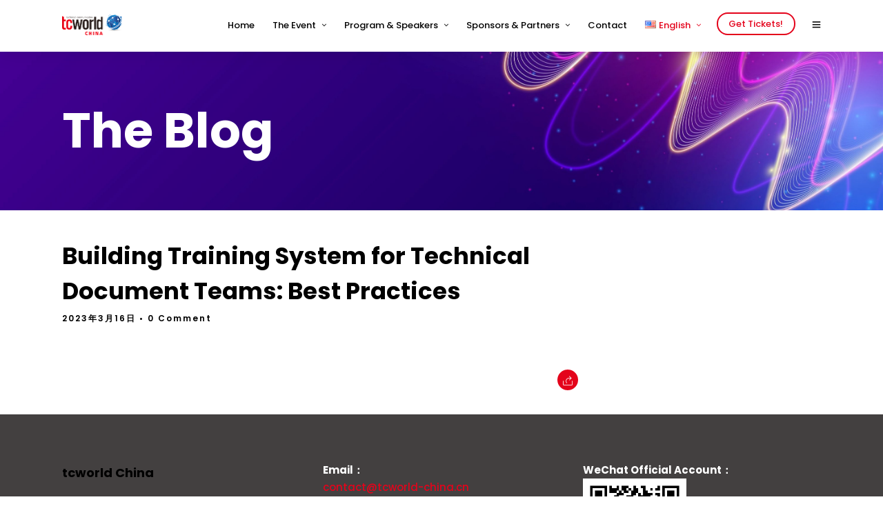

--- FILE ---
content_type: text/css;charset=UTF-8
request_url: https://www.tcworld-china.cn/wp-admin/admin-ajax.php?action=grandconference_custom_css
body_size: 1722
content:

.animated1{
	-webkit-animation-delay: 0.1s;
	-moz-animation-delay: 0.1s;
	animation-delay: 0.1s;
}
.animated2{
	-webkit-animation-delay: 0.2s;
	-moz-animation-delay: 0.2s;
	animation-delay: 0.2s;
}
.animated3{
	-webkit-animation-delay: 0.3s;
	-moz-animation-delay: 0.3s;
	animation-delay: 0.3s;
}
.animated4{
	-webkit-animation-delay: 0.4s;
	-moz-animation-delay: 0.4s;
	animation-delay: 0.4s;
}
.animated5{
	-webkit-animation-delay: 0.5s;
	-moz-animation-delay: 0.5s;
	animation-delay: 0.5s;
}
.animated6{
	-webkit-animation-delay: 0.6s;
	-moz-animation-delay: 0.6s;
	animation-delay: 0.6s;
}
.animated7{
	-webkit-animation-delay: 0.7s;
	-moz-animation-delay: 0.7s;
	animation-delay: 0.7s;
}
.animated8{
	-webkit-animation-delay: 0.8s;
	-moz-animation-delay: 0.8s;
	animation-delay: 0.8s;
}
.animated9{
	-webkit-animation-delay: 0.9s;
	-moz-animation-delay: 0.9s;
	animation-delay: 0.9s;
}
.animated10{
	-webkit-animation-delay: 1s;
	-moz-animation-delay: 1s;
	animation-delay: 1s;
}
.animated11{
	-webkit-animation-delay: 1.1s;
	-moz-animation-delay: 1.1s;
	animation-delay: 1.1s;
}
.animated12{
	-webkit-animation-delay: 1.2s;
	-moz-animation-delay: 1.2s;
	animation-delay: 1.2s;
}
.animated13{
	-webkit-animation-delay: 1.3s;
	-moz-animation-delay: 1.3s;
	animation-delay: 1.3s;
}
.animated14{
	-webkit-animation-delay: 1.4s;
	-moz-animation-delay: 1.4s;
	animation-delay: 1.4s;
}
.animated15{
	-webkit-animation-delay: 1.5s;
	-moz-animation-delay: 1.5s;
	animation-delay: 1.5s;
}
.animated16{
	-webkit-animation-delay: 1.6s;
	-moz-animation-delay: 1.6s;
	animation-delay: 1.6s;
}
.animated17{
	-webkit-animation-delay: 1.7s;
	-moz-animation-delay: 1.7s;
	animation-delay: 1.7s;
}
.animated18{
	-webkit-animation-delay: 1.8s;
	-moz-animation-delay: 1.8s;
	animation-delay: 1.8s;
}
.animated19{
	-webkit-animation-delay: 1.9s;
	-moz-animation-delay: 1.9s;
	animation-delay: 1.9s;
}
.animated20{
	-webkit-animation-delay: 2s;
	-moz-animation-delay: 2s;
	animation-delay: 2s;
}
.animated21{
	-webkit-animation-delay: 2.1s;
	-moz-animation-delay: 2.1s;
	animation-delay: 2.1s;
}
.animated22{
	-webkit-animation-delay: 2.2s;
	-moz-animation-delay: 2.2s;
	animation-delay: 2.2s;
}
.animated23{
	-webkit-animation-delay: 2.3s;
	-moz-animation-delay: 2.3s;
	animation-delay: 2.3s;
}
.animated24{
	-webkit-animation-delay: 2.4s;
	-moz-animation-delay: 2.4s;
	animation-delay: 2.4s;
}
.animated25{
	-webkit-animation-delay: 2.5s;
	-moz-animation-delay: 2.5s;
	animation-delay: 2.5s;
}
.animated26{
	-webkit-animation-delay: 2.6s;
	-moz-animation-delay: 2.6s;
	animation-delay: 2.6s;
}
.animated27{
	-webkit-animation-delay: 2.7s;
	-moz-animation-delay: 2.7s;
	animation-delay: 2.7s;
}
.animated28{
	-webkit-animation-delay: 2.8s;
	-moz-animation-delay: 2.8s;
	animation-delay: 2.8s;
}
.animated29{
	-webkit-animation-delay: 2.9s;
	-moz-animation-delay: 2.9s;
	animation-delay: 2.9s;
}
.animated30{
	-webkit-animation-delay: 3s;
	-moz-animation-delay: 3s;
	animation-delay: 3s;
}
.animated31{
	-webkit-animation-delay: 3.1s;
	-moz-animation-delay: 3.1s;
	animation-delay: 3.1s;
}
.animated32{
	-webkit-animation-delay: 3.2s;
	-moz-animation-delay: 3.2s;
	animation-delay: 3.2s;
}
.animated33{
	-webkit-animation-delay: 3.3s;
	-moz-animation-delay: 3.3s;
	animation-delay: 3.3s;
}
.animated34{
	-webkit-animation-delay: 3.4s;
	-moz-animation-delay: 3.4s;
	animation-delay: 3.4s;
}
.animated35{
	-webkit-animation-delay: 3.5s;
	-moz-animation-delay: 3.5s;
	animation-delay: 3.5s;
}
.animated36{
	-webkit-animation-delay: 3.6s;
	-moz-animation-delay: 3.6s;
	animation-delay: 3.6s;
}
.animated37{
	-webkit-animation-delay: 3.7s;
	-moz-animation-delay: 3.7s;
	animation-delay: 3.7s;
}
.animated38{
	-webkit-animation-delay: 3.8s;
	-moz-animation-delay: 3.8s;
	animation-delay: 3.8s;
}
.animated39{
	-webkit-animation-delay: 3.9s;
	-moz-animation-delay: 3.9s;
	animation-delay: 3.9s;
}
.animated40{
	-webkit-animation-delay: 4s;
	-moz-animation-delay: 4s;
	animation-delay: 4s;
}
.animated41{
	-webkit-animation-delay: 4.1s;
	-moz-animation-delay: 4.1s;
	animation-delay: 4.1s;
}
.animated42{
	-webkit-animation-delay: 4.2s;
	-moz-animation-delay: 4.2s;
	animation-delay: 4.2s;
}
.animated43{
	-webkit-animation-delay: 4.3s;
	-moz-animation-delay: 4.3s;
	animation-delay: 4.3s;
}
.animated44{
	-webkit-animation-delay: 4.4s;
	-moz-animation-delay: 4.4s;
	animation-delay: 4.4s;
}
.animated45{
	-webkit-animation-delay: 4.5s;
	-moz-animation-delay: 4.5s;
	animation-delay: 4.5s;
}
.animated46{
	-webkit-animation-delay: 4.6s;
	-moz-animation-delay: 4.6s;
	animation-delay: 4.6s;
}
.animated47{
	-webkit-animation-delay: 4.7s;
	-moz-animation-delay: 4.7s;
	animation-delay: 4.7s;
}
.animated48{
	-webkit-animation-delay: 4.8s;
	-moz-animation-delay: 4.8s;
	animation-delay: 4.8s;
}
.animated49{
	-webkit-animation-delay: 4.9s;
	-moz-animation-delay: 4.9s;
	animation-delay: 4.9s;
}
.animated50{
	-webkit-animation-delay: 5s;
	-moz-animation-delay: 5s;
	animation-delay: 5s;
}

.portfolio_nav { display:none; }
.top_bar.fixed
{
	position: fixed;
	animation-name: slideDown;
	-webkit-animation-name: slideDown;	
	animation-duration: 0.5s;	
	-webkit-animation-duration: 0.5s;
	z-index: 999;
	visibility: visible !important;
	top: 0px;
}

.top_bar.fixed #menu_wrapper div .nav
{
	margin-top: 16px;
}

.top_bar.fixed #searchform
{
	margin-top: 8px;
}

.top_bar.fixed .header_cart_wrapper
{
	margin-top: 21px;
}

.top_bar.fixed #menu_wrapper div .nav > li > a
{
	padding-bottom: 24px;
}

.top_bar.fixed .logo_wrapper img
{
	max-height: 40px;
	width: auto;
}


@media only screen and (max-width: 768px) {
	html[data-menu=leftmenu] .mobile_menu_wrapper
	{
		right: 0;
		left: initial;
		
		-webkit-transform: translate(360px, 0px);
		-ms-transform: translate(360px, 0px);
		transform: translate(360px, 0px);
		-o-transform: translate(360px, 0px);
	}
}

a#prevslide:before, a#nextslide:before
{
	font-family: "FontAwesome";
	font-size: 18px;
	line-height: 40px;
	display: block;
	content: '\f104';
	color: #000000;
	margin-top: 0px;
	margin-left: -3px;
}
a#nextslide:before
{
	content: '\f105';
}
body.page-template-gallery a#prevslide, body.single-galleries a#prevslide
{ 
	z-index:9; cursor: pointer; display: block; position: fixed; top: 47%; padding: 0 20px 0 20px; width: initial; height: initial; 
	background: #ffffff;
	-webkit-transition: .2s ease-in-out;
	-moz-transition: .2s ease-in-out;
	-o-transition: .2s ease-in-out;
	transition: .2s ease-in-out;
	width: 40px;
	height: 40px;
	box-sizing: border-box;
	-webkit-box-shadow: 0 8px 8px -6px rgba(0,0,0,.15);
	-moz-box-shadow: 0 8px 8px -6px rgba(0,0,0,.15);
	box-shadow: 0 8px 8px -6px rgba(0,0,0,.15);
	
	border-radius: 250px;
	opacity: 1 !important;
	box-sizing: border-box;
	left: -80px;
}

body.page-template-gallery:hover a#prevslide, body.single-galleries:hover a#prevslide
{
	left: 20px;
}

body.page-template-gallery a#nextslide, body.single-galleries a#nextslide
{ 
	z-index:9; cursor: pointer;  display: block; position: fixed; right: -80px; top: 47%; padding: 0 20px 0 20px; width: initial; height: initial; 
	background: #ffffff;
	-webkit-transition: .2s ease-in-out;
	-moz-transition: .2s ease-in-out;
	-o-transition: .2s ease-in-out;
	transition: .2s ease-in-out;
	width: 40px;
	height: 40px;
	box-sizing: border-box;
	-webkit-box-shadow: 0 8px 8px -6px rgba(0,0,0,.15);
	-moz-box-shadow: 0 8px 8px -6px rgba(0,0,0,.15);
	box-shadow: 0 8px 8px -6px rgba(0,0,0,.15);
	
	border-radius: 250px;
	opacity: 1 !important;
	box-sizing: border-box;
}

body.page-template-gallery:hover a#nextslide, body.single-galleries:hover a#nextslide
{
	right: 20px;
}

#sub_menu .sub-menu li a
{
	font-size: 22px;
	line-height: 2em;
}

body .mobile_menu_wrapper
{
	background: rgba(255, 255, 255, 0.85);
}

.mobile_menu_wrapper
{
	right: -10px;
	left: auto;
	-webkit-transform: translate(100%, 0px);
	-moz-transform: translate(100%, 0px);
	transform: translate(100%, 0px);
}

body.js_nav .mobile_menu_wrapper, html[data-menu=leftmenu] body.js_nav .mobile_menu_wrapper
{
	-webkit-transform: translate(calc(100% -360px), 0px);
	-ms-transform: translate(calc(100% - 360px), 0px);
	transform: translate(calc(100% - 360px), 0px);
	right: 0;
	left: auto;
}

@media only screen and (max-width: 767px) {
	body.js_nav .mobile_menu_wrapper, html[data-menu=leftmenu] body.js_nav .mobile_menu_wrapper
	{
		-webkit-transform: translate(calc(100% - 270px), 0px);
		-ms-transform: translate(calc(100% - 270px), 0px);
		transform: translate(calc(100% - 270px), 0px);
	}
}

@media only screen and (min-width: 960px)
{
	.top_bar.scroll
	{
		-webkit-transform: translateY(-100px);
		-moz-transform: translateY(-100px);
		-o-transform: translateY(-100px);
		-ms-transform: translateY(-100px);
		transform: translateY(-100px);
		opacity: 0;
	}
	.top_bar.scroll.scroll_up
	{
		-webkit-transform: translateY(00px);
		-moz-transform: translateY(0px);
		-o-transform: translateY(0px);
		-ms-transform: translateY(0px);
		transform: translateY(0px);
		opacity: 1;
	}
	.header_style_wrapper
	{
		-webkit-transition: opacity 0.5s;
		-moz-transition: opacity 0.5s;
		transition: opacity 0.5s;
	}
	.header_style_wrapper.scroll_down
	{
		opacity: 0;
		z-index: 0;
	}
	
	.header_style_wrapper.scroll_up
	{
		opacity: 1;
	}
}



body.tg_boxed
{
	background-image: url('http://themes.themegoods.com/grandconference/demo/wp-content/uploads/2017/02/30504391022_367f5f7967_o.jpg');
}





